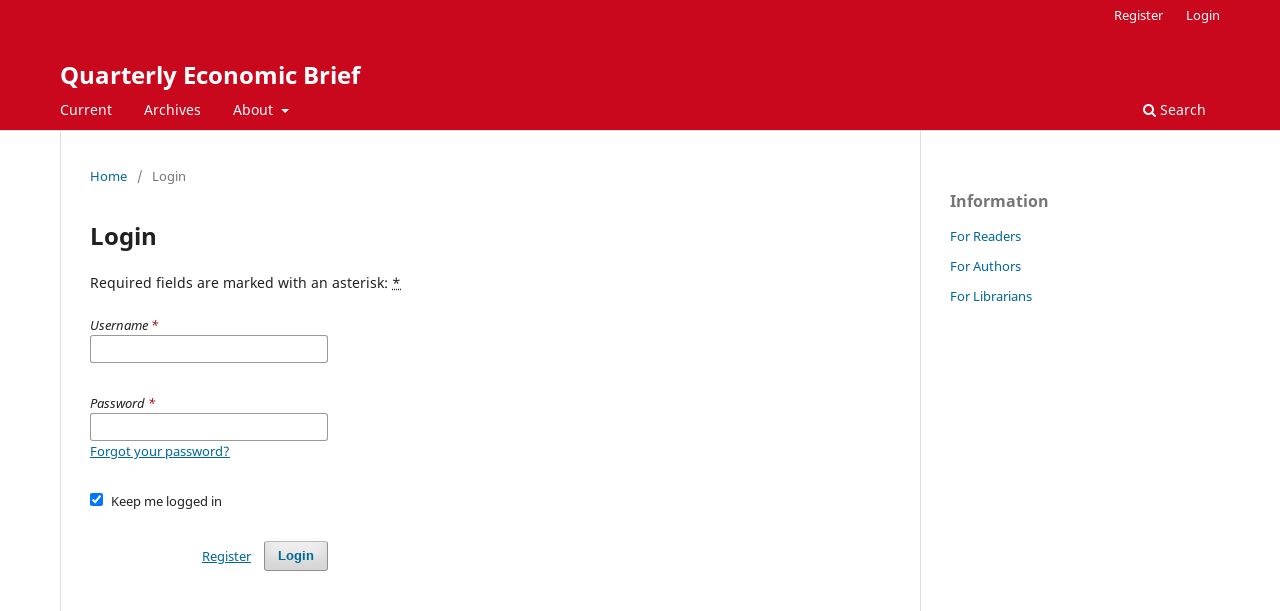

--- FILE ---
content_type: text/html; charset=utf-8
request_url: https://rauli.cbs.dk/index.php/qeb/login
body_size: 3149
content:
<!DOCTYPE html>
<html lang="en-US" xml:lang="en-US">
<head>
	<meta charset="utf-8">
	<meta name="viewport" content="width=device-width, initial-scale=1.0">
	<title>
		Login
							| Quarterly Economic Brief
			</title>

	
<meta name="generator" content="Open Journal Systems 3.3.0.21" />
	<link rel="stylesheet" href="https://rauli.cbs.dk/index.php/qeb/$$$call$$$/page/page/css?name=stylesheet" type="text/css" /><link rel="stylesheet" href="https://rauli.cbs.dk/index.php/qeb/$$$call$$$/page/page/css?name=font" type="text/css" /><link rel="stylesheet" href="https://rauli.cbs.dk/lib/pkp/styles/fontawesome/fontawesome.css?v=3.3.0.21" type="text/css" />
<script>NS_CSM_td=278664619;NS_CSM_pd=275116664;NS_CSM_u="/clm10";NS_CSM_col="AAAAAAXibryTY7V31D1Z88l+SbBc2IQerbM58C/MuqZfROlisLymgCiqCkWbj0NF7WT4rjci3zvADIXHonmyZ/dFb6Cc";</script><script type="text/javascript">function sendTimingInfoInit(){setTimeout(sendTimingInfo,0)}function sendTimingInfo(){var wp=window.performance;if(wp){var c1,c2,t;c1=wp.timing;if(c1){var cm={};cm.ns=c1.navigationStart;if((t=c1.unloadEventStart)>0)cm.us=t;if((t=c1.unloadEventEnd)>0)cm.ue=t;if((t=c1.redirectStart)>0)cm.rs=t;if((t=c1.redirectEnd)>0)cm.re=t;cm.fs=c1.fetchStart;cm.dls=c1.domainLookupStart;cm.dle=c1.domainLookupEnd;cm.cs=c1.connectStart;cm.ce=c1.connectEnd;if((t=c1.secureConnectionStart)>0)cm.scs=t;cm.rqs=c1.requestStart;cm.rss=c1.responseStart;cm.rse=c1.responseEnd;cm.dl=c1.domLoading;cm.di=c1.domInteractive;cm.dcls=c1.domContentLoadedEventStart;cm.dcle=c1.domContentLoadedEventEnd;cm.dc=c1.domComplete;if((t=c1.loadEventStart)>0)cm.ls=t;if((t=c1.loadEventEnd)>0)cm.le=t;cm.tid=NS_CSM_td;cm.pid=NS_CSM_pd;cm.ac=NS_CSM_col;var xhttp=new XMLHttpRequest();if(xhttp){var JSON=JSON||{};JSON.stringify=JSON.stringify||function(ob){var t=typeof(ob);if(t!="object"||ob===null){if(t=="string")ob='"'+ob+'"';return String(ob);}else{var n,v,json=[],arr=(ob&&ob.constructor==Array);for(n in ob){v=ob[n];t=typeof(v);if(t=="string")v='"'+v+'"';else if(t=="object"&&v!==null)v=JSON.stringify(v);json.push((arr?"":'"'+n+'":')+String(v));}return(arr?"[":"{")+String(json)+(arr?"]":"}");}};xhttp.open("POST",NS_CSM_u,true);xhttp.send(JSON.stringify(cm));}}}}if(window.addEventListener)window.addEventListener("load",sendTimingInfoInit,false);else if(window.attachEvent)window.attachEvent("onload",sendTimingInfoInit);else window.onload=sendTimingInfoInit;</script></head>
<body class="pkp_page_login pkp_op_index" dir="ltr">

	<div class="pkp_structure_page">

				<header class="pkp_structure_head" id="headerNavigationContainer" role="banner">
						
 <nav class="cmp_skip_to_content" aria-label="Jump to content links">
	<a href="#pkp_content_main">Skip to main content</a>
	<a href="#siteNav">Skip to main navigation menu</a>
		<a href="#pkp_content_footer">Skip to site footer</a>
</nav>

			<div class="pkp_head_wrapper">

				<div class="pkp_site_name_wrapper">
					<button class="pkp_site_nav_toggle">
						<span>Open Menu</span>
					</button>
										<div class="pkp_site_name">
																<a href="						https://rauli.cbs.dk/index.php/qeb/index
					" class="is_text">Quarterly Economic Brief</a>
										</div>
				</div>

				
				<nav class="pkp_site_nav_menu" aria-label="Site Navigation">
					<a id="siteNav"></a>
					<div class="pkp_navigation_primary_row">
						<div class="pkp_navigation_primary_wrapper">
																				<ul id="navigationPrimary" class="pkp_navigation_primary pkp_nav_list">
								<li class="">
				<a href="https://rauli.cbs.dk/index.php/qeb/issue/current">
					Current
				</a>
							</li>
								<li class="">
				<a href="https://rauli.cbs.dk/index.php/qeb/issue/archive">
					Archives
				</a>
							</li>
															<li class="">
				<a href="https://rauli.cbs.dk/index.php/qeb/about">
					About
				</a>
									<ul>
																					<li class="">
									<a href="https://rauli.cbs.dk/index.php/qeb/about">
										About the Journal
									</a>
								</li>
																												<li class="">
									<a href="https://rauli.cbs.dk/index.php/qeb/about/submissions">
										Submissions
									</a>
								</li>
																												<li class="">
									<a href="https://rauli.cbs.dk/index.php/qeb/about/editorialTeam">
										Editorial Team
									</a>
								</li>
																												<li class="">
									<a href="https://rauli.cbs.dk/index.php/qeb/about/privacy">
										Privacy Statement
									</a>
								</li>
																												<li class="">
									<a href="https://rauli.cbs.dk/index.php/qeb/about/contact">
										Contact
									</a>
								</li>
																		</ul>
							</li>
			</ul>

				

																						<div class="pkp_navigation_search_wrapper">
									<a href="https://rauli.cbs.dk/index.php/qeb/search" class="pkp_search pkp_search_desktop">
										<span class="fa fa-search" aria-hidden="true"></span>
										Search
									</a>
								</div>
													</div>
					</div>
					<div class="pkp_navigation_user_wrapper" id="navigationUserWrapper">
							<ul id="navigationUser" class="pkp_navigation_user pkp_nav_list">
								<li class="profile">
				<a href="https://rauli.cbs.dk/index.php/qeb/user/register">
					Register
				</a>
							</li>
								<li class="profile">
				<a href="https://rauli.cbs.dk/index.php/qeb/login">
					Login
				</a>
							</li>
										</ul>

					</div>
				</nav>
			</div><!-- .pkp_head_wrapper -->
		</header><!-- .pkp_structure_head -->

						<div class="pkp_structure_content has_sidebar">
			<div class="pkp_structure_main" role="main">
				<a id="pkp_content_main"></a>

<div class="page page_login">
	<nav class="cmp_breadcrumbs" role="navigation" aria-label="You are here:">
	<ol>
		<li>
			<a href="https://rauli.cbs.dk/index.php/qeb/index">
				Home
			</a>
			<span class="separator">/</span>
		</li>
		<li class="current">
			<span aria-current="page">
									Login
							</span>
		</li>
	</ol>
</nav>

	<h1>
		Login
	</h1>

	<p>
		Required fields are marked with an asterisk: <abbr class="required" title="required">*</abbr>
	</p>
		
	<form class="cmp_form cmp_form login" id="login" method="post" action="https://rauli.cbs.dk/index.php/qeb/login/signIn">
		<input type="hidden" name="csrfToken" value="6a1a637664f20277e9f4c0dfcd2316ac" />

		
		<input type="hidden" name="source" value="" />

		<fieldset class="fields">
			<legend class="pkp_screen_reader">Login</legend>
			<div class="username">
				<label>
					<span class="label">
						Username
						<span class="required" aria-hidden="true">*</span>
						<span class="pkp_screen_reader">
							Required
						</span>
					</span>
					<input type="text" name="username" id="username" value="" maxlength="32" required aria-required="true">
				</label>
			</div>
			<div class="password">
				<label>
					<span class="label">
						Password
						<span class="required" aria-hidden="true">*</span>
						<span class="pkp_screen_reader">
							Required
						</span>
					</span>
					<input type="password" name="password" id="password" value="" password="true" maxlength="32" required aria-required="true">
					<a href="https://rauli.cbs.dk/index.php/qeb/login/lostPassword">
						Forgot your password?
					</a>
				</label>
			</div>
			<div class="remember checkbox">
				<label>
					<input type="checkbox" name="remember" id="remember" value="1" checked="$remember">
					<span class="label">
						Keep me logged in
					</span>
				</label>
			</div>
			<div class="buttons">
				<button class="submit" type="submit">
					Login
				</button>

														<a href="https://rauli.cbs.dk/index.php/qeb/user/register?source=" class="register">
						Register
					</a>
							</div>
		</fieldset>
	</form>
</div><!-- .page -->

	</div><!-- pkp_structure_main -->

									<div class="pkp_structure_sidebar left" role="complementary" aria-label="Sidebar">
				<div class="pkp_block block_information">
	<h2 class="title">Information</h2>
	<div class="content">
		<ul>
							<li>
					<a href="https://rauli.cbs.dk/index.php/qeb/information/readers">
						For Readers
					</a>
				</li>
										<li>
					<a href="https://rauli.cbs.dk/index.php/qeb/information/authors">
						For Authors
					</a>
				</li>
										<li>
					<a href="https://rauli.cbs.dk/index.php/qeb/information/librarians">
						For Librarians
					</a>
				</li>
					</ul>
	</div>
</div>

			</div><!-- pkp_sidebar.left -->
			</div><!-- pkp_structure_content -->

<div class="pkp_structure_footer_wrapper" role="contentinfo">
	<a id="pkp_content_footer"></a>

	<div class="pkp_structure_footer">

					<div class="pkp_footer_content">
				<p>This site is hosted by:</p>
<p><a title="CBS Library" href="https://cbs.dk/en_library" target="_blank" rel="noopener"><img src="/public/site/images/mke/cbs_sublogo_library_horizontal_black_rgb_20026.png"></a></p>
			</div>
		
		<div class="pkp_brand_footer" role="complementary">
			<a href="https://rauli.cbs.dk/index.php/qeb/about/aboutThisPublishingSystem">
				<img alt="More information about the publishing system, Platform and Workflow by OJS/PKP." src="https://rauli.cbs.dk/templates/images/ojs_brand.png">
			</a>
		</div>
	</div>
</div><!-- pkp_structure_footer_wrapper -->

</div><!-- pkp_structure_page -->

<script src="https://rauli.cbs.dk/lib/pkp/lib/vendor/components/jquery/jquery.min.js?v=3.3.0.21" type="text/javascript"></script><script src="https://rauli.cbs.dk/lib/pkp/lib/vendor/components/jqueryui/jquery-ui.min.js?v=3.3.0.21" type="text/javascript"></script><script src="https://rauli.cbs.dk/plugins/themes/default/js/lib/popper/popper.js?v=3.3.0.21" type="text/javascript"></script><script src="https://rauli.cbs.dk/plugins/themes/default/js/lib/bootstrap/util.js?v=3.3.0.21" type="text/javascript"></script><script src="https://rauli.cbs.dk/plugins/themes/default/js/lib/bootstrap/dropdown.js?v=3.3.0.21" type="text/javascript"></script><script src="https://rauli.cbs.dk/plugins/themes/default/js/main.js?v=3.3.0.21" type="text/javascript"></script>


</body>
</html>
